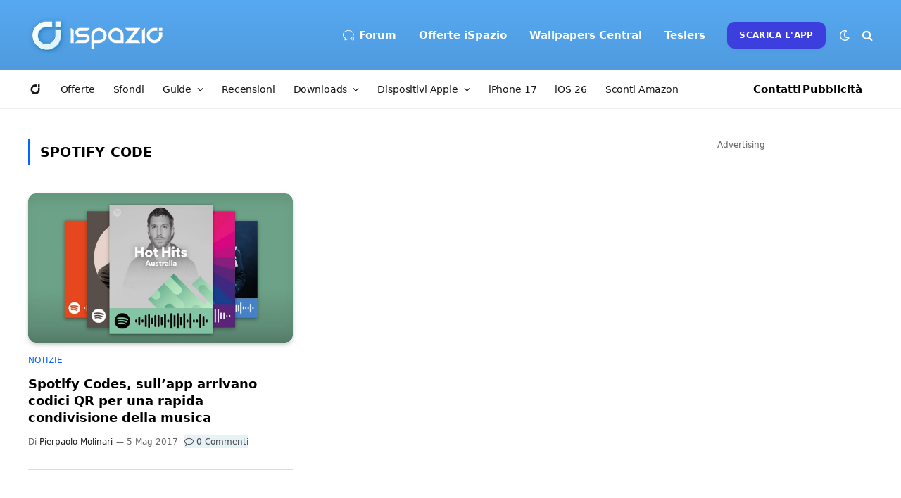

--- FILE ---
content_type: text/html; charset=utf-8
request_url: https://www.google.com/recaptcha/api2/aframe
body_size: 268
content:
<!DOCTYPE HTML><html><head><meta http-equiv="content-type" content="text/html; charset=UTF-8"></head><body><script nonce="kN1Ix1L4oVvtnU_xRoyK6Q">/** Anti-fraud and anti-abuse applications only. See google.com/recaptcha */ try{var clients={'sodar':'https://pagead2.googlesyndication.com/pagead/sodar?'};window.addEventListener("message",function(a){try{if(a.source===window.parent){var b=JSON.parse(a.data);var c=clients[b['id']];if(c){var d=document.createElement('img');d.src=c+b['params']+'&rc='+(localStorage.getItem("rc::a")?sessionStorage.getItem("rc::b"):"");window.document.body.appendChild(d);sessionStorage.setItem("rc::e",parseInt(sessionStorage.getItem("rc::e")||0)+1);localStorage.setItem("rc::h",'1769142836280');}}}catch(b){}});window.parent.postMessage("_grecaptcha_ready", "*");}catch(b){}</script></body></html>

--- FILE ---
content_type: application/javascript; charset=UTF-8
request_url: https://ispazioblog.disqus.com/count-data.js?2=https%3A%2F%2Fwww.ispazio.net%2F1803226%2Fspotify-codes-sullapp-arrivano-codici-qr-per-una-rapida-condivisione-della-musica
body_size: 349
content:
var DISQUSWIDGETS;

if (typeof DISQUSWIDGETS != 'undefined') {
    DISQUSWIDGETS.displayCount({"text":{"and":"e","comments":{"zero":"0 Commenti","multiple":"{num} Commenti","one":"1 Commento"}},"counts":[{"id":"https:\/\/www.ispazio.net\/1803226\/spotify-codes-sullapp-arrivano-codici-qr-per-una-rapida-condivisione-della-musica","comments":0}]});
}

--- FILE ---
content_type: application/javascript; charset=utf-8
request_url: https://fundingchoicesmessages.google.com/f/AGSKWxXv_coWXSlAthSXqC-QbmrYRYTJw9N9hoyxfdt4SeQ9HHtHsikZnu8u4H9kZafWvhqu15bpvslT45_9OUQ4rnhabgc64hCUujbXr1g1_MilWy05F3qT0_W3WcymFogIyg5nauQ_gbNuJjDIKvq7yV-t572ChWtBobqdk0LSvsz2Ob-0y2oVokdHRvb-/_/adjuggler?/adimage./tinlads./ad_count./adsrich.
body_size: -1290
content:
window['0ed6f6d4-6ff3-49c6-8317-833f76c250cf'] = true;